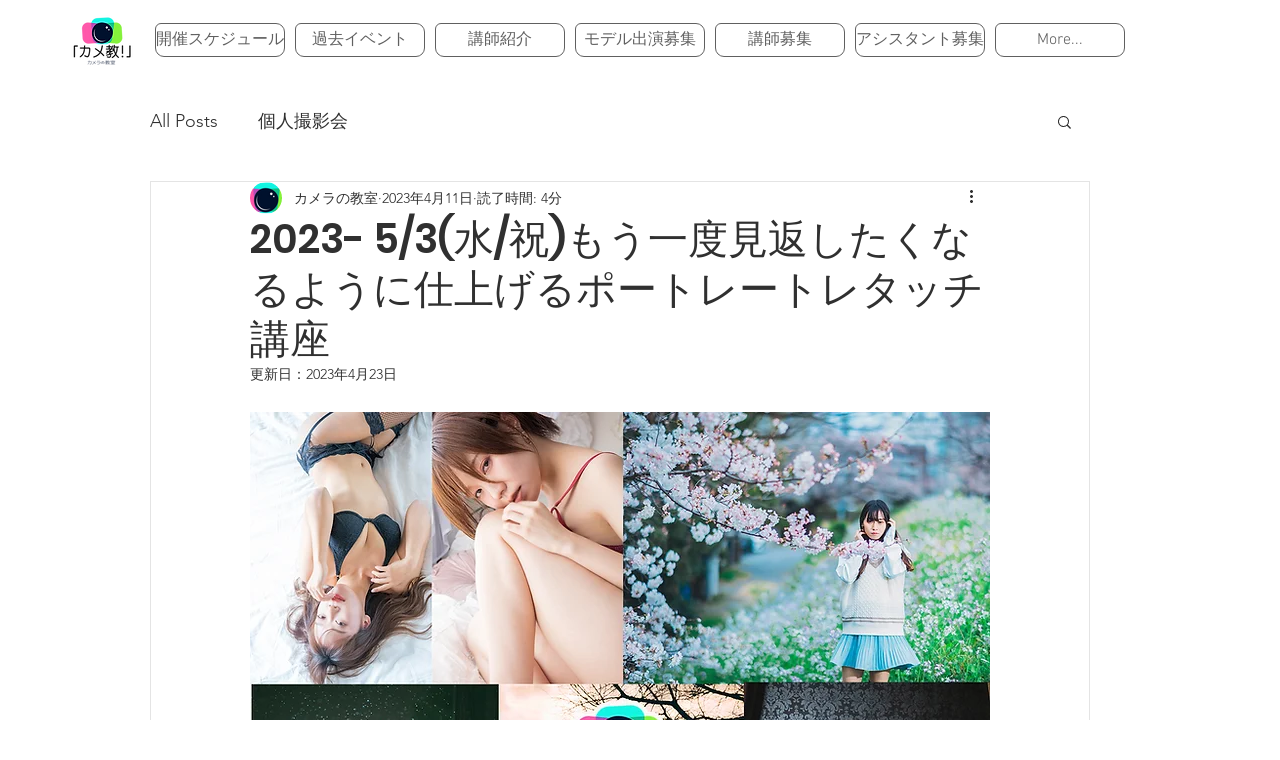

--- FILE ---
content_type: text/css; charset=utf-8
request_url: https://www.cameraschool.info/_serverless/pro-gallery-css-v4-server/layoutCss?ver=2&id=2d3ph-not-scoped&items=3622_4480_6720%7C3631_5472_3648%7C3469_4000_6000%7C3607_6675_4450%7C3513_4000_6000%7C3675_6517_4345&container=4402.34375_740_611.75_720&options=gallerySizeType:px%7CenableInfiniteScroll:true%7CtitlePlacement:SHOW_ON_HOVER%7CimageMargin:5%7CisVertical:false%7CgridStyle:0%7CgalleryLayout:1%7CnumberOfImagesPerRow:0%7CgallerySizePx:300%7CcubeType:fill%7CgalleryThumbnailsAlignment:none
body_size: -196
content:
#pro-gallery-2d3ph-not-scoped [data-hook="item-container"][data-idx="0"].gallery-item-container{opacity: 1 !important;display: block !important;transition: opacity .2s ease !important;top: 0px !important;left: 0px !important;right: auto !important;height: 339px !important;width: 226px !important;} #pro-gallery-2d3ph-not-scoped [data-hook="item-container"][data-idx="0"] .gallery-item-common-info-outer{height: 100% !important;} #pro-gallery-2d3ph-not-scoped [data-hook="item-container"][data-idx="0"] .gallery-item-common-info{height: 100% !important;width: 100% !important;} #pro-gallery-2d3ph-not-scoped [data-hook="item-container"][data-idx="0"] .gallery-item-wrapper{width: 226px !important;height: 339px !important;margin: 0 !important;} #pro-gallery-2d3ph-not-scoped [data-hook="item-container"][data-idx="0"] .gallery-item-content{width: 226px !important;height: 339px !important;margin: 0px 0px !important;opacity: 1 !important;} #pro-gallery-2d3ph-not-scoped [data-hook="item-container"][data-idx="0"] .gallery-item-hover{width: 226px !important;height: 339px !important;opacity: 1 !important;} #pro-gallery-2d3ph-not-scoped [data-hook="item-container"][data-idx="0"] .item-hover-flex-container{width: 226px !important;height: 339px !important;margin: 0px 0px !important;opacity: 1 !important;} #pro-gallery-2d3ph-not-scoped [data-hook="item-container"][data-idx="0"] .gallery-item-wrapper img{width: 100% !important;height: 100% !important;opacity: 1 !important;} #pro-gallery-2d3ph-not-scoped [data-hook="item-container"][data-idx="1"].gallery-item-container{opacity: 1 !important;display: block !important;transition: opacity .2s ease !important;top: 0px !important;left: 231px !important;right: auto !important;height: 339px !important;width: 509px !important;} #pro-gallery-2d3ph-not-scoped [data-hook="item-container"][data-idx="1"] .gallery-item-common-info-outer{height: 100% !important;} #pro-gallery-2d3ph-not-scoped [data-hook="item-container"][data-idx="1"] .gallery-item-common-info{height: 100% !important;width: 100% !important;} #pro-gallery-2d3ph-not-scoped [data-hook="item-container"][data-idx="1"] .gallery-item-wrapper{width: 509px !important;height: 339px !important;margin: 0 !important;} #pro-gallery-2d3ph-not-scoped [data-hook="item-container"][data-idx="1"] .gallery-item-content{width: 509px !important;height: 339px !important;margin: 0px 0px !important;opacity: 1 !important;} #pro-gallery-2d3ph-not-scoped [data-hook="item-container"][data-idx="1"] .gallery-item-hover{width: 509px !important;height: 339px !important;opacity: 1 !important;} #pro-gallery-2d3ph-not-scoped [data-hook="item-container"][data-idx="1"] .item-hover-flex-container{width: 509px !important;height: 339px !important;margin: 0px 0px !important;opacity: 1 !important;} #pro-gallery-2d3ph-not-scoped [data-hook="item-container"][data-idx="1"] .gallery-item-wrapper img{width: 100% !important;height: 100% !important;opacity: 1 !important;} #pro-gallery-2d3ph-not-scoped [data-hook="item-container"][data-idx="2"].gallery-item-container{opacity: 1 !important;display: block !important;transition: opacity .2s ease !important;top: 344px !important;left: 0px !important;right: auto !important;height: 339px !important;width: 226px !important;} #pro-gallery-2d3ph-not-scoped [data-hook="item-container"][data-idx="2"] .gallery-item-common-info-outer{height: 100% !important;} #pro-gallery-2d3ph-not-scoped [data-hook="item-container"][data-idx="2"] .gallery-item-common-info{height: 100% !important;width: 100% !important;} #pro-gallery-2d3ph-not-scoped [data-hook="item-container"][data-idx="2"] .gallery-item-wrapper{width: 226px !important;height: 339px !important;margin: 0 !important;} #pro-gallery-2d3ph-not-scoped [data-hook="item-container"][data-idx="2"] .gallery-item-content{width: 226px !important;height: 339px !important;margin: 0px 0px !important;opacity: 1 !important;} #pro-gallery-2d3ph-not-scoped [data-hook="item-container"][data-idx="2"] .gallery-item-hover{width: 226px !important;height: 339px !important;opacity: 1 !important;} #pro-gallery-2d3ph-not-scoped [data-hook="item-container"][data-idx="2"] .item-hover-flex-container{width: 226px !important;height: 339px !important;margin: 0px 0px !important;opacity: 1 !important;} #pro-gallery-2d3ph-not-scoped [data-hook="item-container"][data-idx="2"] .gallery-item-wrapper img{width: 100% !important;height: 100% !important;opacity: 1 !important;} #pro-gallery-2d3ph-not-scoped [data-hook="item-container"][data-idx="3"]{display: none !important;} #pro-gallery-2d3ph-not-scoped [data-hook="item-container"][data-idx="4"]{display: none !important;} #pro-gallery-2d3ph-not-scoped [data-hook="item-container"][data-idx="5"]{display: none !important;} #pro-gallery-2d3ph-not-scoped .pro-gallery-prerender{height:1027.858918208607px !important;}#pro-gallery-2d3ph-not-scoped {height:1027.858918208607px !important; width:740px !important;}#pro-gallery-2d3ph-not-scoped .pro-gallery-margin-container {height:1027.858918208607px !important;}#pro-gallery-2d3ph-not-scoped .pro-gallery {height:1027.858918208607px !important; width:740px !important;}#pro-gallery-2d3ph-not-scoped .pro-gallery-parent-container {height:1027.858918208607px !important; width:745px !important;}

--- FILE ---
content_type: text/css; charset=utf-8
request_url: https://www.cameraschool.info/_serverless/pro-gallery-css-v4-server/layoutCss?ver=2&id=fa26d-not-scoped&items=3568_3360_2054%7C3769_3360_2054&container=5484.09375_740_1200.953125_720&options=gallerySizeType:px%7CenableInfiniteScroll:true%7CtitlePlacement:SHOW_ON_HOVER%7CimageMargin:3%7CisVertical:false%7CgridStyle:0%7CgalleryLayout:1%7CnumberOfImagesPerRow:0%7CgallerySizePx:659%7CcubeType:fill%7CgalleryThumbnailsAlignment:none
body_size: -252
content:
#pro-gallery-fa26d-not-scoped [data-hook="item-container"][data-idx="0"].gallery-item-container{opacity: 1 !important;display: block !important;transition: opacity .2s ease !important;top: 0px !important;left: 0px !important;right: auto !important;height: 452px !important;width: 740px !important;} #pro-gallery-fa26d-not-scoped [data-hook="item-container"][data-idx="0"] .gallery-item-common-info-outer{height: 100% !important;} #pro-gallery-fa26d-not-scoped [data-hook="item-container"][data-idx="0"] .gallery-item-common-info{height: 100% !important;width: 100% !important;} #pro-gallery-fa26d-not-scoped [data-hook="item-container"][data-idx="0"] .gallery-item-wrapper{width: 740px !important;height: 452px !important;margin: 0 !important;} #pro-gallery-fa26d-not-scoped [data-hook="item-container"][data-idx="0"] .gallery-item-content{width: 740px !important;height: 452px !important;margin: 0px 0px !important;opacity: 1 !important;} #pro-gallery-fa26d-not-scoped [data-hook="item-container"][data-idx="0"] .gallery-item-hover{width: 740px !important;height: 452px !important;opacity: 1 !important;} #pro-gallery-fa26d-not-scoped [data-hook="item-container"][data-idx="0"] .item-hover-flex-container{width: 740px !important;height: 452px !important;margin: 0px 0px !important;opacity: 1 !important;} #pro-gallery-fa26d-not-scoped [data-hook="item-container"][data-idx="0"] .gallery-item-wrapper img{width: 100% !important;height: 100% !important;opacity: 1 !important;} #pro-gallery-fa26d-not-scoped [data-hook="item-container"][data-idx="1"].gallery-item-container{opacity: 1 !important;display: block !important;transition: opacity .2s ease !important;top: 455px !important;left: 0px !important;right: auto !important;height: 452px !important;width: 740px !important;} #pro-gallery-fa26d-not-scoped [data-hook="item-container"][data-idx="1"] .gallery-item-common-info-outer{height: 100% !important;} #pro-gallery-fa26d-not-scoped [data-hook="item-container"][data-idx="1"] .gallery-item-common-info{height: 100% !important;width: 100% !important;} #pro-gallery-fa26d-not-scoped [data-hook="item-container"][data-idx="1"] .gallery-item-wrapper{width: 740px !important;height: 452px !important;margin: 0 !important;} #pro-gallery-fa26d-not-scoped [data-hook="item-container"][data-idx="1"] .gallery-item-content{width: 740px !important;height: 452px !important;margin: 0px 0px !important;opacity: 1 !important;} #pro-gallery-fa26d-not-scoped [data-hook="item-container"][data-idx="1"] .gallery-item-hover{width: 740px !important;height: 452px !important;opacity: 1 !important;} #pro-gallery-fa26d-not-scoped [data-hook="item-container"][data-idx="1"] .item-hover-flex-container{width: 740px !important;height: 452px !important;margin: 0px 0px !important;opacity: 1 !important;} #pro-gallery-fa26d-not-scoped [data-hook="item-container"][data-idx="1"] .gallery-item-wrapper img{width: 100% !important;height: 100% !important;opacity: 1 !important;} #pro-gallery-fa26d-not-scoped .pro-gallery-prerender{height:907.0088758702254px !important;}#pro-gallery-fa26d-not-scoped {height:907.0088758702254px !important; width:740px !important;}#pro-gallery-fa26d-not-scoped .pro-gallery-margin-container {height:907.0088758702254px !important;}#pro-gallery-fa26d-not-scoped .pro-gallery {height:907.0088758702254px !important; width:740px !important;}#pro-gallery-fa26d-not-scoped .pro-gallery-parent-container {height:907.0088758702254px !important; width:743px !important;}

--- FILE ---
content_type: text/css; charset=utf-8
request_url: https://www.cameraschool.info/_serverless/pro-gallery-css-v4-server/layoutCss?ver=2&id=1ip86-not-scoped&items=3531_4672_7008%7C3556_4899_3266%7C3524_4898_3265%7C3674_3265_4898%7C3701_3265_4898%7C3521_4898_3265%7C3520_4898_3265%7C3723_3266_4899%7C3713_3265_4898%7C3362_4898_3265%7C3582_4898_3265%7C3636_3265_4898&container=6712.046875_740_1594.140625_720&options=gallerySizeType:px%7CenableInfiniteScroll:true%7CtitlePlacement:SHOW_ON_HOVER%7CimageMargin:5%7CisVertical:false%7CgridStyle:0%7CgalleryLayout:1%7CnumberOfImagesPerRow:0%7CgallerySizePx:300%7CcubeType:fill%7CgalleryThumbnailsAlignment:none
body_size: -199
content:
#pro-gallery-1ip86-not-scoped [data-hook="item-container"][data-idx="0"].gallery-item-container{opacity: 1 !important;display: block !important;transition: opacity .2s ease !important;top: 0px !important;left: 0px !important;right: auto !important;height: 339px !important;width: 226px !important;} #pro-gallery-1ip86-not-scoped [data-hook="item-container"][data-idx="0"] .gallery-item-common-info-outer{height: 100% !important;} #pro-gallery-1ip86-not-scoped [data-hook="item-container"][data-idx="0"] .gallery-item-common-info{height: 100% !important;width: 100% !important;} #pro-gallery-1ip86-not-scoped [data-hook="item-container"][data-idx="0"] .gallery-item-wrapper{width: 226px !important;height: 339px !important;margin: 0 !important;} #pro-gallery-1ip86-not-scoped [data-hook="item-container"][data-idx="0"] .gallery-item-content{width: 226px !important;height: 339px !important;margin: 0px 0px !important;opacity: 1 !important;} #pro-gallery-1ip86-not-scoped [data-hook="item-container"][data-idx="0"] .gallery-item-hover{width: 226px !important;height: 339px !important;opacity: 1 !important;} #pro-gallery-1ip86-not-scoped [data-hook="item-container"][data-idx="0"] .item-hover-flex-container{width: 226px !important;height: 339px !important;margin: 0px 0px !important;opacity: 1 !important;} #pro-gallery-1ip86-not-scoped [data-hook="item-container"][data-idx="0"] .gallery-item-wrapper img{width: 100% !important;height: 100% !important;opacity: 1 !important;} #pro-gallery-1ip86-not-scoped [data-hook="item-container"][data-idx="1"].gallery-item-container{opacity: 1 !important;display: block !important;transition: opacity .2s ease !important;top: 0px !important;left: 231px !important;right: auto !important;height: 339px !important;width: 509px !important;} #pro-gallery-1ip86-not-scoped [data-hook="item-container"][data-idx="1"] .gallery-item-common-info-outer{height: 100% !important;} #pro-gallery-1ip86-not-scoped [data-hook="item-container"][data-idx="1"] .gallery-item-common-info{height: 100% !important;width: 100% !important;} #pro-gallery-1ip86-not-scoped [data-hook="item-container"][data-idx="1"] .gallery-item-wrapper{width: 509px !important;height: 339px !important;margin: 0 !important;} #pro-gallery-1ip86-not-scoped [data-hook="item-container"][data-idx="1"] .gallery-item-content{width: 509px !important;height: 339px !important;margin: 0px 0px !important;opacity: 1 !important;} #pro-gallery-1ip86-not-scoped [data-hook="item-container"][data-idx="1"] .gallery-item-hover{width: 509px !important;height: 339px !important;opacity: 1 !important;} #pro-gallery-1ip86-not-scoped [data-hook="item-container"][data-idx="1"] .item-hover-flex-container{width: 509px !important;height: 339px !important;margin: 0px 0px !important;opacity: 1 !important;} #pro-gallery-1ip86-not-scoped [data-hook="item-container"][data-idx="1"] .gallery-item-wrapper img{width: 100% !important;height: 100% !important;opacity: 1 !important;} #pro-gallery-1ip86-not-scoped [data-hook="item-container"][data-idx="2"].gallery-item-container{opacity: 1 !important;display: block !important;transition: opacity .2s ease !important;top: 344px !important;left: 0px !important;right: auto !important;height: 339px !important;width: 509px !important;} #pro-gallery-1ip86-not-scoped [data-hook="item-container"][data-idx="2"] .gallery-item-common-info-outer{height: 100% !important;} #pro-gallery-1ip86-not-scoped [data-hook="item-container"][data-idx="2"] .gallery-item-common-info{height: 100% !important;width: 100% !important;} #pro-gallery-1ip86-not-scoped [data-hook="item-container"][data-idx="2"] .gallery-item-wrapper{width: 509px !important;height: 339px !important;margin: 0 !important;} #pro-gallery-1ip86-not-scoped [data-hook="item-container"][data-idx="2"] .gallery-item-content{width: 509px !important;height: 339px !important;margin: 0px 0px !important;opacity: 1 !important;} #pro-gallery-1ip86-not-scoped [data-hook="item-container"][data-idx="2"] .gallery-item-hover{width: 509px !important;height: 339px !important;opacity: 1 !important;} #pro-gallery-1ip86-not-scoped [data-hook="item-container"][data-idx="2"] .item-hover-flex-container{width: 509px !important;height: 339px !important;margin: 0px 0px !important;opacity: 1 !important;} #pro-gallery-1ip86-not-scoped [data-hook="item-container"][data-idx="2"] .gallery-item-wrapper img{width: 100% !important;height: 100% !important;opacity: 1 !important;} #pro-gallery-1ip86-not-scoped [data-hook="item-container"][data-idx="3"]{display: none !important;} #pro-gallery-1ip86-not-scoped [data-hook="item-container"][data-idx="4"]{display: none !important;} #pro-gallery-1ip86-not-scoped [data-hook="item-container"][data-idx="5"]{display: none !important;} #pro-gallery-1ip86-not-scoped [data-hook="item-container"][data-idx="6"]{display: none !important;} #pro-gallery-1ip86-not-scoped [data-hook="item-container"][data-idx="7"]{display: none !important;} #pro-gallery-1ip86-not-scoped [data-hook="item-container"][data-idx="8"]{display: none !important;} #pro-gallery-1ip86-not-scoped [data-hook="item-container"][data-idx="9"]{display: none !important;} #pro-gallery-1ip86-not-scoped [data-hook="item-container"][data-idx="10"]{display: none !important;} #pro-gallery-1ip86-not-scoped [data-hook="item-container"][data-idx="11"]{display: none !important;} #pro-gallery-1ip86-not-scoped .pro-gallery-prerender{height:2060.6045972038305px !important;}#pro-gallery-1ip86-not-scoped {height:2060.6045972038305px !important; width:740px !important;}#pro-gallery-1ip86-not-scoped .pro-gallery-margin-container {height:2060.6045972038305px !important;}#pro-gallery-1ip86-not-scoped .pro-gallery {height:2060.6045972038305px !important; width:740px !important;}#pro-gallery-1ip86-not-scoped .pro-gallery-parent-container {height:2060.6045972038305px !important; width:745px !important;}